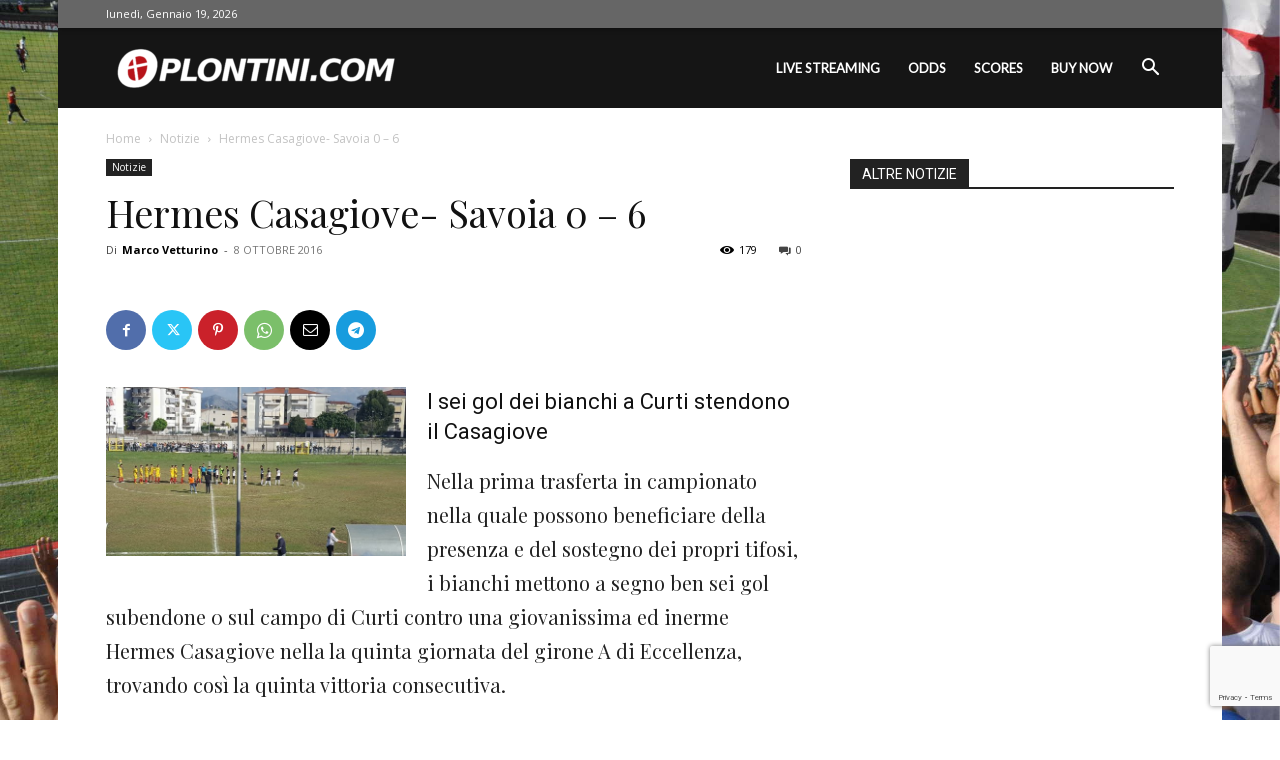

--- FILE ---
content_type: text/html; charset=UTF-8
request_url: https://oplontini.com/wp-admin/admin-ajax.php?td_theme_name=Newspaper&v=12.6.9
body_size: -174
content:
{"1786":179}

--- FILE ---
content_type: text/html; charset=utf-8
request_url: https://www.google.com/recaptcha/api2/anchor?ar=1&k=6LfbGIUUAAAAAGBmE_SFToqHxrNps67eJwxhBlKz&co=aHR0cHM6Ly9vcGxvbnRpbmkuY29tOjQ0Mw..&hl=en&v=PoyoqOPhxBO7pBk68S4YbpHZ&size=invisible&anchor-ms=20000&execute-ms=30000&cb=r3hewahxgrji
body_size: 48599
content:
<!DOCTYPE HTML><html dir="ltr" lang="en"><head><meta http-equiv="Content-Type" content="text/html; charset=UTF-8">
<meta http-equiv="X-UA-Compatible" content="IE=edge">
<title>reCAPTCHA</title>
<style type="text/css">
/* cyrillic-ext */
@font-face {
  font-family: 'Roboto';
  font-style: normal;
  font-weight: 400;
  font-stretch: 100%;
  src: url(//fonts.gstatic.com/s/roboto/v48/KFO7CnqEu92Fr1ME7kSn66aGLdTylUAMa3GUBHMdazTgWw.woff2) format('woff2');
  unicode-range: U+0460-052F, U+1C80-1C8A, U+20B4, U+2DE0-2DFF, U+A640-A69F, U+FE2E-FE2F;
}
/* cyrillic */
@font-face {
  font-family: 'Roboto';
  font-style: normal;
  font-weight: 400;
  font-stretch: 100%;
  src: url(//fonts.gstatic.com/s/roboto/v48/KFO7CnqEu92Fr1ME7kSn66aGLdTylUAMa3iUBHMdazTgWw.woff2) format('woff2');
  unicode-range: U+0301, U+0400-045F, U+0490-0491, U+04B0-04B1, U+2116;
}
/* greek-ext */
@font-face {
  font-family: 'Roboto';
  font-style: normal;
  font-weight: 400;
  font-stretch: 100%;
  src: url(//fonts.gstatic.com/s/roboto/v48/KFO7CnqEu92Fr1ME7kSn66aGLdTylUAMa3CUBHMdazTgWw.woff2) format('woff2');
  unicode-range: U+1F00-1FFF;
}
/* greek */
@font-face {
  font-family: 'Roboto';
  font-style: normal;
  font-weight: 400;
  font-stretch: 100%;
  src: url(//fonts.gstatic.com/s/roboto/v48/KFO7CnqEu92Fr1ME7kSn66aGLdTylUAMa3-UBHMdazTgWw.woff2) format('woff2');
  unicode-range: U+0370-0377, U+037A-037F, U+0384-038A, U+038C, U+038E-03A1, U+03A3-03FF;
}
/* math */
@font-face {
  font-family: 'Roboto';
  font-style: normal;
  font-weight: 400;
  font-stretch: 100%;
  src: url(//fonts.gstatic.com/s/roboto/v48/KFO7CnqEu92Fr1ME7kSn66aGLdTylUAMawCUBHMdazTgWw.woff2) format('woff2');
  unicode-range: U+0302-0303, U+0305, U+0307-0308, U+0310, U+0312, U+0315, U+031A, U+0326-0327, U+032C, U+032F-0330, U+0332-0333, U+0338, U+033A, U+0346, U+034D, U+0391-03A1, U+03A3-03A9, U+03B1-03C9, U+03D1, U+03D5-03D6, U+03F0-03F1, U+03F4-03F5, U+2016-2017, U+2034-2038, U+203C, U+2040, U+2043, U+2047, U+2050, U+2057, U+205F, U+2070-2071, U+2074-208E, U+2090-209C, U+20D0-20DC, U+20E1, U+20E5-20EF, U+2100-2112, U+2114-2115, U+2117-2121, U+2123-214F, U+2190, U+2192, U+2194-21AE, U+21B0-21E5, U+21F1-21F2, U+21F4-2211, U+2213-2214, U+2216-22FF, U+2308-230B, U+2310, U+2319, U+231C-2321, U+2336-237A, U+237C, U+2395, U+239B-23B7, U+23D0, U+23DC-23E1, U+2474-2475, U+25AF, U+25B3, U+25B7, U+25BD, U+25C1, U+25CA, U+25CC, U+25FB, U+266D-266F, U+27C0-27FF, U+2900-2AFF, U+2B0E-2B11, U+2B30-2B4C, U+2BFE, U+3030, U+FF5B, U+FF5D, U+1D400-1D7FF, U+1EE00-1EEFF;
}
/* symbols */
@font-face {
  font-family: 'Roboto';
  font-style: normal;
  font-weight: 400;
  font-stretch: 100%;
  src: url(//fonts.gstatic.com/s/roboto/v48/KFO7CnqEu92Fr1ME7kSn66aGLdTylUAMaxKUBHMdazTgWw.woff2) format('woff2');
  unicode-range: U+0001-000C, U+000E-001F, U+007F-009F, U+20DD-20E0, U+20E2-20E4, U+2150-218F, U+2190, U+2192, U+2194-2199, U+21AF, U+21E6-21F0, U+21F3, U+2218-2219, U+2299, U+22C4-22C6, U+2300-243F, U+2440-244A, U+2460-24FF, U+25A0-27BF, U+2800-28FF, U+2921-2922, U+2981, U+29BF, U+29EB, U+2B00-2BFF, U+4DC0-4DFF, U+FFF9-FFFB, U+10140-1018E, U+10190-1019C, U+101A0, U+101D0-101FD, U+102E0-102FB, U+10E60-10E7E, U+1D2C0-1D2D3, U+1D2E0-1D37F, U+1F000-1F0FF, U+1F100-1F1AD, U+1F1E6-1F1FF, U+1F30D-1F30F, U+1F315, U+1F31C, U+1F31E, U+1F320-1F32C, U+1F336, U+1F378, U+1F37D, U+1F382, U+1F393-1F39F, U+1F3A7-1F3A8, U+1F3AC-1F3AF, U+1F3C2, U+1F3C4-1F3C6, U+1F3CA-1F3CE, U+1F3D4-1F3E0, U+1F3ED, U+1F3F1-1F3F3, U+1F3F5-1F3F7, U+1F408, U+1F415, U+1F41F, U+1F426, U+1F43F, U+1F441-1F442, U+1F444, U+1F446-1F449, U+1F44C-1F44E, U+1F453, U+1F46A, U+1F47D, U+1F4A3, U+1F4B0, U+1F4B3, U+1F4B9, U+1F4BB, U+1F4BF, U+1F4C8-1F4CB, U+1F4D6, U+1F4DA, U+1F4DF, U+1F4E3-1F4E6, U+1F4EA-1F4ED, U+1F4F7, U+1F4F9-1F4FB, U+1F4FD-1F4FE, U+1F503, U+1F507-1F50B, U+1F50D, U+1F512-1F513, U+1F53E-1F54A, U+1F54F-1F5FA, U+1F610, U+1F650-1F67F, U+1F687, U+1F68D, U+1F691, U+1F694, U+1F698, U+1F6AD, U+1F6B2, U+1F6B9-1F6BA, U+1F6BC, U+1F6C6-1F6CF, U+1F6D3-1F6D7, U+1F6E0-1F6EA, U+1F6F0-1F6F3, U+1F6F7-1F6FC, U+1F700-1F7FF, U+1F800-1F80B, U+1F810-1F847, U+1F850-1F859, U+1F860-1F887, U+1F890-1F8AD, U+1F8B0-1F8BB, U+1F8C0-1F8C1, U+1F900-1F90B, U+1F93B, U+1F946, U+1F984, U+1F996, U+1F9E9, U+1FA00-1FA6F, U+1FA70-1FA7C, U+1FA80-1FA89, U+1FA8F-1FAC6, U+1FACE-1FADC, U+1FADF-1FAE9, U+1FAF0-1FAF8, U+1FB00-1FBFF;
}
/* vietnamese */
@font-face {
  font-family: 'Roboto';
  font-style: normal;
  font-weight: 400;
  font-stretch: 100%;
  src: url(//fonts.gstatic.com/s/roboto/v48/KFO7CnqEu92Fr1ME7kSn66aGLdTylUAMa3OUBHMdazTgWw.woff2) format('woff2');
  unicode-range: U+0102-0103, U+0110-0111, U+0128-0129, U+0168-0169, U+01A0-01A1, U+01AF-01B0, U+0300-0301, U+0303-0304, U+0308-0309, U+0323, U+0329, U+1EA0-1EF9, U+20AB;
}
/* latin-ext */
@font-face {
  font-family: 'Roboto';
  font-style: normal;
  font-weight: 400;
  font-stretch: 100%;
  src: url(//fonts.gstatic.com/s/roboto/v48/KFO7CnqEu92Fr1ME7kSn66aGLdTylUAMa3KUBHMdazTgWw.woff2) format('woff2');
  unicode-range: U+0100-02BA, U+02BD-02C5, U+02C7-02CC, U+02CE-02D7, U+02DD-02FF, U+0304, U+0308, U+0329, U+1D00-1DBF, U+1E00-1E9F, U+1EF2-1EFF, U+2020, U+20A0-20AB, U+20AD-20C0, U+2113, U+2C60-2C7F, U+A720-A7FF;
}
/* latin */
@font-face {
  font-family: 'Roboto';
  font-style: normal;
  font-weight: 400;
  font-stretch: 100%;
  src: url(//fonts.gstatic.com/s/roboto/v48/KFO7CnqEu92Fr1ME7kSn66aGLdTylUAMa3yUBHMdazQ.woff2) format('woff2');
  unicode-range: U+0000-00FF, U+0131, U+0152-0153, U+02BB-02BC, U+02C6, U+02DA, U+02DC, U+0304, U+0308, U+0329, U+2000-206F, U+20AC, U+2122, U+2191, U+2193, U+2212, U+2215, U+FEFF, U+FFFD;
}
/* cyrillic-ext */
@font-face {
  font-family: 'Roboto';
  font-style: normal;
  font-weight: 500;
  font-stretch: 100%;
  src: url(//fonts.gstatic.com/s/roboto/v48/KFO7CnqEu92Fr1ME7kSn66aGLdTylUAMa3GUBHMdazTgWw.woff2) format('woff2');
  unicode-range: U+0460-052F, U+1C80-1C8A, U+20B4, U+2DE0-2DFF, U+A640-A69F, U+FE2E-FE2F;
}
/* cyrillic */
@font-face {
  font-family: 'Roboto';
  font-style: normal;
  font-weight: 500;
  font-stretch: 100%;
  src: url(//fonts.gstatic.com/s/roboto/v48/KFO7CnqEu92Fr1ME7kSn66aGLdTylUAMa3iUBHMdazTgWw.woff2) format('woff2');
  unicode-range: U+0301, U+0400-045F, U+0490-0491, U+04B0-04B1, U+2116;
}
/* greek-ext */
@font-face {
  font-family: 'Roboto';
  font-style: normal;
  font-weight: 500;
  font-stretch: 100%;
  src: url(//fonts.gstatic.com/s/roboto/v48/KFO7CnqEu92Fr1ME7kSn66aGLdTylUAMa3CUBHMdazTgWw.woff2) format('woff2');
  unicode-range: U+1F00-1FFF;
}
/* greek */
@font-face {
  font-family: 'Roboto';
  font-style: normal;
  font-weight: 500;
  font-stretch: 100%;
  src: url(//fonts.gstatic.com/s/roboto/v48/KFO7CnqEu92Fr1ME7kSn66aGLdTylUAMa3-UBHMdazTgWw.woff2) format('woff2');
  unicode-range: U+0370-0377, U+037A-037F, U+0384-038A, U+038C, U+038E-03A1, U+03A3-03FF;
}
/* math */
@font-face {
  font-family: 'Roboto';
  font-style: normal;
  font-weight: 500;
  font-stretch: 100%;
  src: url(//fonts.gstatic.com/s/roboto/v48/KFO7CnqEu92Fr1ME7kSn66aGLdTylUAMawCUBHMdazTgWw.woff2) format('woff2');
  unicode-range: U+0302-0303, U+0305, U+0307-0308, U+0310, U+0312, U+0315, U+031A, U+0326-0327, U+032C, U+032F-0330, U+0332-0333, U+0338, U+033A, U+0346, U+034D, U+0391-03A1, U+03A3-03A9, U+03B1-03C9, U+03D1, U+03D5-03D6, U+03F0-03F1, U+03F4-03F5, U+2016-2017, U+2034-2038, U+203C, U+2040, U+2043, U+2047, U+2050, U+2057, U+205F, U+2070-2071, U+2074-208E, U+2090-209C, U+20D0-20DC, U+20E1, U+20E5-20EF, U+2100-2112, U+2114-2115, U+2117-2121, U+2123-214F, U+2190, U+2192, U+2194-21AE, U+21B0-21E5, U+21F1-21F2, U+21F4-2211, U+2213-2214, U+2216-22FF, U+2308-230B, U+2310, U+2319, U+231C-2321, U+2336-237A, U+237C, U+2395, U+239B-23B7, U+23D0, U+23DC-23E1, U+2474-2475, U+25AF, U+25B3, U+25B7, U+25BD, U+25C1, U+25CA, U+25CC, U+25FB, U+266D-266F, U+27C0-27FF, U+2900-2AFF, U+2B0E-2B11, U+2B30-2B4C, U+2BFE, U+3030, U+FF5B, U+FF5D, U+1D400-1D7FF, U+1EE00-1EEFF;
}
/* symbols */
@font-face {
  font-family: 'Roboto';
  font-style: normal;
  font-weight: 500;
  font-stretch: 100%;
  src: url(//fonts.gstatic.com/s/roboto/v48/KFO7CnqEu92Fr1ME7kSn66aGLdTylUAMaxKUBHMdazTgWw.woff2) format('woff2');
  unicode-range: U+0001-000C, U+000E-001F, U+007F-009F, U+20DD-20E0, U+20E2-20E4, U+2150-218F, U+2190, U+2192, U+2194-2199, U+21AF, U+21E6-21F0, U+21F3, U+2218-2219, U+2299, U+22C4-22C6, U+2300-243F, U+2440-244A, U+2460-24FF, U+25A0-27BF, U+2800-28FF, U+2921-2922, U+2981, U+29BF, U+29EB, U+2B00-2BFF, U+4DC0-4DFF, U+FFF9-FFFB, U+10140-1018E, U+10190-1019C, U+101A0, U+101D0-101FD, U+102E0-102FB, U+10E60-10E7E, U+1D2C0-1D2D3, U+1D2E0-1D37F, U+1F000-1F0FF, U+1F100-1F1AD, U+1F1E6-1F1FF, U+1F30D-1F30F, U+1F315, U+1F31C, U+1F31E, U+1F320-1F32C, U+1F336, U+1F378, U+1F37D, U+1F382, U+1F393-1F39F, U+1F3A7-1F3A8, U+1F3AC-1F3AF, U+1F3C2, U+1F3C4-1F3C6, U+1F3CA-1F3CE, U+1F3D4-1F3E0, U+1F3ED, U+1F3F1-1F3F3, U+1F3F5-1F3F7, U+1F408, U+1F415, U+1F41F, U+1F426, U+1F43F, U+1F441-1F442, U+1F444, U+1F446-1F449, U+1F44C-1F44E, U+1F453, U+1F46A, U+1F47D, U+1F4A3, U+1F4B0, U+1F4B3, U+1F4B9, U+1F4BB, U+1F4BF, U+1F4C8-1F4CB, U+1F4D6, U+1F4DA, U+1F4DF, U+1F4E3-1F4E6, U+1F4EA-1F4ED, U+1F4F7, U+1F4F9-1F4FB, U+1F4FD-1F4FE, U+1F503, U+1F507-1F50B, U+1F50D, U+1F512-1F513, U+1F53E-1F54A, U+1F54F-1F5FA, U+1F610, U+1F650-1F67F, U+1F687, U+1F68D, U+1F691, U+1F694, U+1F698, U+1F6AD, U+1F6B2, U+1F6B9-1F6BA, U+1F6BC, U+1F6C6-1F6CF, U+1F6D3-1F6D7, U+1F6E0-1F6EA, U+1F6F0-1F6F3, U+1F6F7-1F6FC, U+1F700-1F7FF, U+1F800-1F80B, U+1F810-1F847, U+1F850-1F859, U+1F860-1F887, U+1F890-1F8AD, U+1F8B0-1F8BB, U+1F8C0-1F8C1, U+1F900-1F90B, U+1F93B, U+1F946, U+1F984, U+1F996, U+1F9E9, U+1FA00-1FA6F, U+1FA70-1FA7C, U+1FA80-1FA89, U+1FA8F-1FAC6, U+1FACE-1FADC, U+1FADF-1FAE9, U+1FAF0-1FAF8, U+1FB00-1FBFF;
}
/* vietnamese */
@font-face {
  font-family: 'Roboto';
  font-style: normal;
  font-weight: 500;
  font-stretch: 100%;
  src: url(//fonts.gstatic.com/s/roboto/v48/KFO7CnqEu92Fr1ME7kSn66aGLdTylUAMa3OUBHMdazTgWw.woff2) format('woff2');
  unicode-range: U+0102-0103, U+0110-0111, U+0128-0129, U+0168-0169, U+01A0-01A1, U+01AF-01B0, U+0300-0301, U+0303-0304, U+0308-0309, U+0323, U+0329, U+1EA0-1EF9, U+20AB;
}
/* latin-ext */
@font-face {
  font-family: 'Roboto';
  font-style: normal;
  font-weight: 500;
  font-stretch: 100%;
  src: url(//fonts.gstatic.com/s/roboto/v48/KFO7CnqEu92Fr1ME7kSn66aGLdTylUAMa3KUBHMdazTgWw.woff2) format('woff2');
  unicode-range: U+0100-02BA, U+02BD-02C5, U+02C7-02CC, U+02CE-02D7, U+02DD-02FF, U+0304, U+0308, U+0329, U+1D00-1DBF, U+1E00-1E9F, U+1EF2-1EFF, U+2020, U+20A0-20AB, U+20AD-20C0, U+2113, U+2C60-2C7F, U+A720-A7FF;
}
/* latin */
@font-face {
  font-family: 'Roboto';
  font-style: normal;
  font-weight: 500;
  font-stretch: 100%;
  src: url(//fonts.gstatic.com/s/roboto/v48/KFO7CnqEu92Fr1ME7kSn66aGLdTylUAMa3yUBHMdazQ.woff2) format('woff2');
  unicode-range: U+0000-00FF, U+0131, U+0152-0153, U+02BB-02BC, U+02C6, U+02DA, U+02DC, U+0304, U+0308, U+0329, U+2000-206F, U+20AC, U+2122, U+2191, U+2193, U+2212, U+2215, U+FEFF, U+FFFD;
}
/* cyrillic-ext */
@font-face {
  font-family: 'Roboto';
  font-style: normal;
  font-weight: 900;
  font-stretch: 100%;
  src: url(//fonts.gstatic.com/s/roboto/v48/KFO7CnqEu92Fr1ME7kSn66aGLdTylUAMa3GUBHMdazTgWw.woff2) format('woff2');
  unicode-range: U+0460-052F, U+1C80-1C8A, U+20B4, U+2DE0-2DFF, U+A640-A69F, U+FE2E-FE2F;
}
/* cyrillic */
@font-face {
  font-family: 'Roboto';
  font-style: normal;
  font-weight: 900;
  font-stretch: 100%;
  src: url(//fonts.gstatic.com/s/roboto/v48/KFO7CnqEu92Fr1ME7kSn66aGLdTylUAMa3iUBHMdazTgWw.woff2) format('woff2');
  unicode-range: U+0301, U+0400-045F, U+0490-0491, U+04B0-04B1, U+2116;
}
/* greek-ext */
@font-face {
  font-family: 'Roboto';
  font-style: normal;
  font-weight: 900;
  font-stretch: 100%;
  src: url(//fonts.gstatic.com/s/roboto/v48/KFO7CnqEu92Fr1ME7kSn66aGLdTylUAMa3CUBHMdazTgWw.woff2) format('woff2');
  unicode-range: U+1F00-1FFF;
}
/* greek */
@font-face {
  font-family: 'Roboto';
  font-style: normal;
  font-weight: 900;
  font-stretch: 100%;
  src: url(//fonts.gstatic.com/s/roboto/v48/KFO7CnqEu92Fr1ME7kSn66aGLdTylUAMa3-UBHMdazTgWw.woff2) format('woff2');
  unicode-range: U+0370-0377, U+037A-037F, U+0384-038A, U+038C, U+038E-03A1, U+03A3-03FF;
}
/* math */
@font-face {
  font-family: 'Roboto';
  font-style: normal;
  font-weight: 900;
  font-stretch: 100%;
  src: url(//fonts.gstatic.com/s/roboto/v48/KFO7CnqEu92Fr1ME7kSn66aGLdTylUAMawCUBHMdazTgWw.woff2) format('woff2');
  unicode-range: U+0302-0303, U+0305, U+0307-0308, U+0310, U+0312, U+0315, U+031A, U+0326-0327, U+032C, U+032F-0330, U+0332-0333, U+0338, U+033A, U+0346, U+034D, U+0391-03A1, U+03A3-03A9, U+03B1-03C9, U+03D1, U+03D5-03D6, U+03F0-03F1, U+03F4-03F5, U+2016-2017, U+2034-2038, U+203C, U+2040, U+2043, U+2047, U+2050, U+2057, U+205F, U+2070-2071, U+2074-208E, U+2090-209C, U+20D0-20DC, U+20E1, U+20E5-20EF, U+2100-2112, U+2114-2115, U+2117-2121, U+2123-214F, U+2190, U+2192, U+2194-21AE, U+21B0-21E5, U+21F1-21F2, U+21F4-2211, U+2213-2214, U+2216-22FF, U+2308-230B, U+2310, U+2319, U+231C-2321, U+2336-237A, U+237C, U+2395, U+239B-23B7, U+23D0, U+23DC-23E1, U+2474-2475, U+25AF, U+25B3, U+25B7, U+25BD, U+25C1, U+25CA, U+25CC, U+25FB, U+266D-266F, U+27C0-27FF, U+2900-2AFF, U+2B0E-2B11, U+2B30-2B4C, U+2BFE, U+3030, U+FF5B, U+FF5D, U+1D400-1D7FF, U+1EE00-1EEFF;
}
/* symbols */
@font-face {
  font-family: 'Roboto';
  font-style: normal;
  font-weight: 900;
  font-stretch: 100%;
  src: url(//fonts.gstatic.com/s/roboto/v48/KFO7CnqEu92Fr1ME7kSn66aGLdTylUAMaxKUBHMdazTgWw.woff2) format('woff2');
  unicode-range: U+0001-000C, U+000E-001F, U+007F-009F, U+20DD-20E0, U+20E2-20E4, U+2150-218F, U+2190, U+2192, U+2194-2199, U+21AF, U+21E6-21F0, U+21F3, U+2218-2219, U+2299, U+22C4-22C6, U+2300-243F, U+2440-244A, U+2460-24FF, U+25A0-27BF, U+2800-28FF, U+2921-2922, U+2981, U+29BF, U+29EB, U+2B00-2BFF, U+4DC0-4DFF, U+FFF9-FFFB, U+10140-1018E, U+10190-1019C, U+101A0, U+101D0-101FD, U+102E0-102FB, U+10E60-10E7E, U+1D2C0-1D2D3, U+1D2E0-1D37F, U+1F000-1F0FF, U+1F100-1F1AD, U+1F1E6-1F1FF, U+1F30D-1F30F, U+1F315, U+1F31C, U+1F31E, U+1F320-1F32C, U+1F336, U+1F378, U+1F37D, U+1F382, U+1F393-1F39F, U+1F3A7-1F3A8, U+1F3AC-1F3AF, U+1F3C2, U+1F3C4-1F3C6, U+1F3CA-1F3CE, U+1F3D4-1F3E0, U+1F3ED, U+1F3F1-1F3F3, U+1F3F5-1F3F7, U+1F408, U+1F415, U+1F41F, U+1F426, U+1F43F, U+1F441-1F442, U+1F444, U+1F446-1F449, U+1F44C-1F44E, U+1F453, U+1F46A, U+1F47D, U+1F4A3, U+1F4B0, U+1F4B3, U+1F4B9, U+1F4BB, U+1F4BF, U+1F4C8-1F4CB, U+1F4D6, U+1F4DA, U+1F4DF, U+1F4E3-1F4E6, U+1F4EA-1F4ED, U+1F4F7, U+1F4F9-1F4FB, U+1F4FD-1F4FE, U+1F503, U+1F507-1F50B, U+1F50D, U+1F512-1F513, U+1F53E-1F54A, U+1F54F-1F5FA, U+1F610, U+1F650-1F67F, U+1F687, U+1F68D, U+1F691, U+1F694, U+1F698, U+1F6AD, U+1F6B2, U+1F6B9-1F6BA, U+1F6BC, U+1F6C6-1F6CF, U+1F6D3-1F6D7, U+1F6E0-1F6EA, U+1F6F0-1F6F3, U+1F6F7-1F6FC, U+1F700-1F7FF, U+1F800-1F80B, U+1F810-1F847, U+1F850-1F859, U+1F860-1F887, U+1F890-1F8AD, U+1F8B0-1F8BB, U+1F8C0-1F8C1, U+1F900-1F90B, U+1F93B, U+1F946, U+1F984, U+1F996, U+1F9E9, U+1FA00-1FA6F, U+1FA70-1FA7C, U+1FA80-1FA89, U+1FA8F-1FAC6, U+1FACE-1FADC, U+1FADF-1FAE9, U+1FAF0-1FAF8, U+1FB00-1FBFF;
}
/* vietnamese */
@font-face {
  font-family: 'Roboto';
  font-style: normal;
  font-weight: 900;
  font-stretch: 100%;
  src: url(//fonts.gstatic.com/s/roboto/v48/KFO7CnqEu92Fr1ME7kSn66aGLdTylUAMa3OUBHMdazTgWw.woff2) format('woff2');
  unicode-range: U+0102-0103, U+0110-0111, U+0128-0129, U+0168-0169, U+01A0-01A1, U+01AF-01B0, U+0300-0301, U+0303-0304, U+0308-0309, U+0323, U+0329, U+1EA0-1EF9, U+20AB;
}
/* latin-ext */
@font-face {
  font-family: 'Roboto';
  font-style: normal;
  font-weight: 900;
  font-stretch: 100%;
  src: url(//fonts.gstatic.com/s/roboto/v48/KFO7CnqEu92Fr1ME7kSn66aGLdTylUAMa3KUBHMdazTgWw.woff2) format('woff2');
  unicode-range: U+0100-02BA, U+02BD-02C5, U+02C7-02CC, U+02CE-02D7, U+02DD-02FF, U+0304, U+0308, U+0329, U+1D00-1DBF, U+1E00-1E9F, U+1EF2-1EFF, U+2020, U+20A0-20AB, U+20AD-20C0, U+2113, U+2C60-2C7F, U+A720-A7FF;
}
/* latin */
@font-face {
  font-family: 'Roboto';
  font-style: normal;
  font-weight: 900;
  font-stretch: 100%;
  src: url(//fonts.gstatic.com/s/roboto/v48/KFO7CnqEu92Fr1ME7kSn66aGLdTylUAMa3yUBHMdazQ.woff2) format('woff2');
  unicode-range: U+0000-00FF, U+0131, U+0152-0153, U+02BB-02BC, U+02C6, U+02DA, U+02DC, U+0304, U+0308, U+0329, U+2000-206F, U+20AC, U+2122, U+2191, U+2193, U+2212, U+2215, U+FEFF, U+FFFD;
}

</style>
<link rel="stylesheet" type="text/css" href="https://www.gstatic.com/recaptcha/releases/PoyoqOPhxBO7pBk68S4YbpHZ/styles__ltr.css">
<script nonce="O2fayLBUYdjVXtm75kONvQ" type="text/javascript">window['__recaptcha_api'] = 'https://www.google.com/recaptcha/api2/';</script>
<script type="text/javascript" src="https://www.gstatic.com/recaptcha/releases/PoyoqOPhxBO7pBk68S4YbpHZ/recaptcha__en.js" nonce="O2fayLBUYdjVXtm75kONvQ">
      
    </script></head>
<body><div id="rc-anchor-alert" class="rc-anchor-alert"></div>
<input type="hidden" id="recaptcha-token" value="[base64]">
<script type="text/javascript" nonce="O2fayLBUYdjVXtm75kONvQ">
      recaptcha.anchor.Main.init("[\x22ainput\x22,[\x22bgdata\x22,\x22\x22,\[base64]/[base64]/UltIKytdPWE6KGE8MjA0OD9SW0grK109YT4+NnwxOTI6KChhJjY0NTEyKT09NTUyOTYmJnErMTxoLmxlbmd0aCYmKGguY2hhckNvZGVBdChxKzEpJjY0NTEyKT09NTYzMjA/[base64]/MjU1OlI/[base64]/[base64]/[base64]/[base64]/[base64]/[base64]/[base64]/[base64]/[base64]/[base64]\x22,\[base64]\\u003d\\u003d\x22,\[base64]/DncKfOzLCoArCusOJMELDlsOUw6nCqn5UPsO4dh/DlsKCesOpZMK8w5kewoF+wpTCu8KhworCrMKuwposwqzCrcOpwr/[base64]/[base64]/Dl8Ovw5bDl2Icw6XDu8KQwovDnGzCssKYw4nDnMOZTsK4IwMfIMObSG9LLlIqw6phw4zDjA3Cg3LDp8OvCwrDgATCjsOKBcKJwozCtsOKw68Sw6fDgmzCtGwScnkRw5/[base64]/[base64]/VwVVwrcXRgFCw5rCuQ/[base64]/Ch8KJbifDqEQbwptSG8KsDsOCwpg+SMKKDRXCg1cKwrM3woAtXxhfD8Kxb8KWw4pURMKFHsK5alV2wrPDvE3Cl8Kywq1PNFY3bQs7w7/DmMOzw5XCsMOxVm7DkTF0N8K2wpIXOsOpw5bCoDM+w5vDqcKUDitOwpgbX8OvbMK5wr5WPG7Ds2QGScONGQbCq8OwHMKPYnHDn23DkMOTZQErw7hfwqrCoXXDmw/CgWrDhsOOworDssODDsOZw48ZLMOCw40IwpJJQ8O0FyTClQR8wqDDi8K2w5bDnGvCq1fCljpjPsOEd8KMMSHDt8OFw7dPw6oOSRDCuwTChcKEwp3CgsKmworDjsKzwr7CpXTDogEsAAHChQZow6PDicOxI0c+Ph1dw7zCmsO/w4wbTcO+a8O4LEs+wrfDgcO5wqrCs8KdbRjCiMKMw4Jdw4TCgTIYNsK3w6JHLB/DnsOIHcOTLX/CvUk/aHhMSsO4bcKpwrMuM8O8wq/CjwAww47CiMOLw57Dt8KkwofCmcKgQMK5RcOXw4h8e8Krw61vMcOXw7/[base64]/DmMKGw57Dp8Kowq3DtsK9NW3CusOzU08TNsKGBMKOI1bCgMKlw7dpw5HCmsOUwr/DpA55ZsKoHMO7wpDCisKkFzHCrUADw5HCoMOhwqzDjcKzw5QGw4EswqTDmMOLw6vDj8OYC8KqRTXDp8K0FcKSfm7DtcKVNFbCtcO/Z2HCosKnRsOLdcODwrwaw7FQwpN0wrXDvRXCisOSEsKYw6PDuC/DoAsnBE/[base64]/ChMOeRcO+wpAtZcOCw48Vw47DucOnw4ozw5oyw505csOHw6tpMxnDtmcCw5U6w63CqsKFHkpxD8OTNx7CkmvCgyw5Vmo2w4N/wojCu1vDgBTDiEtRw5TCnUvDpkRKwrsKwrXClATDjsKYw608LGYjK8KQw7/[base64]/CucKnKcOsX8KYw7PCksK6YBLCklPCu8KPw5w2wpdqw6Vhf0YFezJawqHCuBHDny5ieBRNwpAuf1IoH8O7P3pXw7V3DyACwo0wdcKZLMKlcCDDjjvDpMKLw7/DkX7CpMOLHxMrWUXCqMK/wrTDgsKCXMOvD8OKw6DDrW/CtcKUDmXCn8K/DcORwpTDgcKXYCjCnTfDn2XDusOAfcOeasOdecOawpRvM8OXwr7Dk8O5cwHCqgIZwq/CnGkpwqJKw7PDkMODw44rAcK1wpTDk3DDoXjDicKPLVxMQcOow7rDl8OEDGdvw6DCksK1wrlEKsK6w4/DjUlqw57DsiUWwo/[base64]/CssKHwrMVw6h+U8K8w6TCqjEheFR7w4ccL8OFwofCjMOfwql3w7nDscKWTMOVwojCtMKBEFPDrMK9wo8nw7sdw5FCWnQVwppxMV8XO8K1e3zCs1ExAyM7w7zDjcKcdcK+RcKLw4ZCw647wrDCucKcw67CksKOClPDgQ/DoHZEcTnDpcOCwrUaFRZ2w53DmUFPwrnDkMKkLsOBw7UwwpFcw6Fjwol/w4bDrxbDpA7DlB3DhVnCqVFQYsOFM8KoLRnDqiXCjTU6MsOJwonDh8K6wqElZsOpWMOHwrPCncOpMHXDn8KawqI9w4Ibw63CjMOnMFTCkcKFVMOGw67CoMOOwr0CwqVlAXXDn8KffVHCihPCo2o/[base64]/[base64]/[base64]/w7kZw6FvUF0dwq/[base64]/[base64]/w41Ew78HwoAkJsKFwooZH8K7wqnCo8KzfMKOciJ/[base64]/ekXDmjHDi8KeGsKzKsOdVCLDk0YoYCgABcOXw5o8w6vDvTYvFUxsOsOEwrxtXWNcbS9nwodswrZwNFxCUcKww5Vjw74pGlA/L0pPcRzCt8KRbHkzwoDDs8K3D8K7VWnDryzDsB8mSl/DlsK4YcOODMOSwr7CjljDoDghw5HDvwfDpMK5wog5VsKEw75MwroSwrTDr8Ohw4nDhsKCN8OkBQsTRsKQLmIjRcKfw6fDshjCjsOOwqPCssOCDX7CmDosDsOtPH7CvMKhIcKWHV/Cp8K1U8OIGMOZwo7DhF9ewoEtwrbCicKkwopKOyHDssKtwq8YCUZnw59KPcOqMCTDlMO4RgNswp7CpnA/[base64]/[base64]/wo3Dt8KKw7fDrWICw4DCpcOnwoYxw7/Chx7CtMOewojCrsKfwqsaPRfDo0wpJMK9A8K4c8ORJsOwYsKow5VuMyPDgMKASsKEdDVhLMKrw4Yewr7CkcKawqVjw47DlcOvwqzDkFVXEB1OT29uPyjChMOVw4rCvsKvTwJYUzzDkcOGeVlPw4d/fE5+wqYfazl6BMKnw4fCv1Fpd8OxYMOAfcKnw6Nqw6PDv0pxw4XDt8O+Z8KjM8KACMOmwrwCeT7CtSPCrsKAW8ObFy7Dt2kgDg16wrguw4fCksKTw7x5R8OywoB8w5HCuBJKwpXDnBvDpcO1NylAwp9UJGxnw7DChU/Dg8KgBMOMShckJ8OJwpPDgFnCs8K6fMKjwpLClmrCv24aJMKICE7ClcOzwp8Qw7PCv2fDgE8gw5xqcSzDucK8AMOnw5/CnipacXF5X8Kfa8K6MzTDqcOAH8Krw5lPRsKewqlffsK8wo8OWlHDqMO7w5DCtMK/w5sudStwwpjCgnI/TETClQgIwrNvwp7DjHojwq0EWwUGw6I3wqrDu8Ojw4TCnC01wrIqF8Kmw4MJIMKmwpXCo8KmR8Kjw6UuTEETw67DocOaUBDDm8K0w49aw6PDkHI6wq0PQcK4wrXCp8KLBMKDBhvChAp9d3jCi8KNI0/Dq2vDjcKswofDg8ORwqdMUTzCtTLCjV4bw7xWS8KbVMKTGVvCqcK6w5gFwrQ8TUXCtBfCksKNCDFGHQU7DHXCm8K7wr8mw5DDs8K+wq0gGQVpNQMwRMO/AMOgw6MqUsKSw4pLwqBxw5zCmg/DvjPDkcK4ZX0Kw7/[base64]/[base64]/[base64]/Dr2RIwrMXw49WAT8VNh3ChhLDtcOKOMOudxzDncK0w6BBIWF9w5PCusKFWwHDhid9wq7Dt8KDwpTCjcKSfsKMfU0nRAtpwokCwqFDw6t5wo7DsHnDs0rDvlZzw53Ckk4mw51TUFJcwqPCpTHDtsKTEjFLAWjDpEXCjMKACH/CpMO5w6ZoLDkBwrUsSsKrEcK0woJXw7QPfMOrdsKcwoRdwrDCkRPChMK9wpECZcKZw4t6X0fCmGsRGMO0TcOkBsO4fcK6a03DgRvDjBDDrl/Dr3TDtMO2w6lBwph+wpPDg8KtwrvCi1Y/w4JIGcKEwoLDicKHw5PChBdkb8KDXMKWw6Y6PgfDgsOIwpEJDsK2U8KtFnDDl8Kpw45cDERDcm7Ctj/CtsO3MCLCoAV+w7LCl2XDlyvDpcOqKVTCtz3CncOUQhYEwq86woIuPcOVPwVcw6rDpGLDgcKsagzCmg/Cq2p9wrnDkm/Cv8O9wpzCuB1AUcOlDcKow6k0e8KNw706ecKCwpvCnC0hcj8XAEnDuTx/wowCSVsVMDNgw4oNwpfDthErCcOIaRbDowjCvnzDq8KnQcKxw6pfcCImwpYVH31iTcOyeUYHwrHDrQFNwrI0ScKrdQMtDsOrw5HDncOYw5bDrsO5cMOawr4WW8KXw7/DlcO1wrLDvX0KRTTDsF5lwr3CjWHDjhovw4UMdMOcw6LDo8Ocw5LDlsO3GyzCnREnw4/CrsOSDcKxw6lNw4TDqmvDuAvDi3XCt1ljcMOcWwTDnCtew5TDhiIdwrBsw6ANMFzCgcOsJ8K1aMKrXcO/WcKPZMO8Xy1cP8KYTsOuTU5rw7XChwvCuXbCgx3CvU/DhD44w7k1GcOjTn06w4HDozIhDG/ChGIYwqXDvFDDisKUw4DCq3cMw4jCgw8wwprCr8OCwqnDhMKKGEDCsMKpMDwrwqEMwoJAw6DDpUnCvAfDrW9LVcKDw7QDN8Kvw7ktdX7DuMOLLiJeKcOCw7TDmBnCjAU6JlNJw63CmMOXUcOAw61OwqNVwp8jw59cb8Omw4TCq8O5MAPDlcO4wpvCtMK/KA3CjsK0w7zCsRHDg03Dm8ORfwINH8KfwpJuw7TDrE7Dp8OlDMKxWj/DmWnCkMO3DsKfGU0gwrsVTsOow4gYGMO1GjQEwq/Cj8OpwphdwrIcSWXDuF8MwpjDgMK8wq7DuMOewqRFAmDCv8KOEC0pw4zDqcOFDzkMcsOkwpXCvknDvcOVVjc1wr/CssO6ZsOyXl/CocOSw6/[base64]/DhcOmNQ1/[base64]/ChcObLgJQW8Krwr5sHMOQw4bDtHs6asKHGMOdw6TDtQfDrMOzw5xMB8OBw7vDtgx1w5DCi8OowrhoMCVRR8Odcw3DjFMhwqEDwrDCrjXCjBDDo8Kkw5AcwrPDvDfCucKTw57DhBzDrsK9VsOew5MgZHTCrcKLTRspwqV/w5DCg8K3w6rDgsO4c8OjwoxReSfDucO/VcKvTsO0b8OQw7/CszbDjsKxwrfCv3FGaFVAw59LUQXCosKIFG1jAVd+w4Zhw6rCqcOQJBzCpcOULznDvMOEw4jDmAfCosKAN8KnXsK5w7RtwqABwozDhy3DpWTDtMKXw5RrZkNcEcKuwq7DsXLDk8KEAhLDo1kBwoDCmMOlwqoew6vCisOrw7zDhTDDvCkJQULCnDseNsKHXsO/[base64]/CuMKzw6DCv1pxPsOFQQrClXLDslPCkjTDihnClMKHw6rDtFFgwqIkfcKewpHCnDPCgcOqfMKfw5LDvThgW3bDrcKGw6jDu21XbW7CrsKnQcKSw4towrzDmMKlcUXCqVvCoz/Cm8Kpw6HDsHZuDcOBHMOTXMKDw5FNw4HCtT7DrsO2w5MYLsKHWMKpPcK+Z8K6w6t8w6Auwrx0dMOlwqDDjsK0w6FRwqTCpMO0w6ZQwoshwr0gwpHDpFxGw6NCw4PDscOVwrXClzPCp2/CpwDCmTHDlcOWwq/DusKgwrhlcgUUDRFuYVLCpwLDv8O4w4PDvcKKTcKPw6hiOxnCjksUZQ7DqXRga8OWMsKhIR3CkGHDtg7CqknDhRrDv8OaB2Row7DDoMOpAWrCq8KOc8OQwpJ4wrzDnsOMwo/DtMOKw67Dh8ODO8K5fkDDtsKlbXc2w6nDmxXCh8KjEcOnw7BbwpXCrcKWw7kjwrfCtW8IJMO2w50ILnMUe148aVgJXMO1w6FVagnDuWTCigUlO37Ct8Ohw5tnYXJiwqEsaGdhBCV/w5p4w64UwqYPwqPDvyvCm0vCkTXDvmDDkAg8TwALViXCnSoiRsOwwqzDq2TDmMKuccOoMsOyw4nDqcKOHMOWw6NAwr7DkSzCtcK2QT5dVGVmwrAKHV4Lwp4Cw6ZXXcKKTsOYw7QKTW7CgAjDokfCq8OEw5AIQxRaworDisKlN8O0CcKcwoPCtMK3YXlydQfCkXvCtMK/bMKEYsKEEkfCpMKkF8OsTsK8VMOjw7vDkjTCvlEMa8OgwpTCjRnCtz87woHDmcOKw5XCnMKBLlzCucKUwqsgw57ChMOOw5rDrHLDg8KZwrHCuRfCqMK1wqfCo3LDhMKxcxLCqsKPwoDDpGfDvAzDkhlpw4t6DMO2UsKpwq/CijvDicO0w7t4WMK8w7jClcOISngZwq/[base64]/DhcO3wq3CocObMMKYw5fCgH/Ct3rDjBlQw59PwrXDvxwOwpjDkcKuw4HDgj12MDpSO8OzcsKaRcKWScKLZQ1pwos+w6oDw4N4E2PCiCEiF8KnE8Kxw6tvwqfDisKmSUzCmXN4w7g8wpnCgnZRwoNvwr4APF3DmmV/O19Jw5XDnsOjLcKjKXXDvsO2wrBcw6nDmMOuFMKhw6lYw7sqM3Ywwq1QGmHDuTTCpC3DtXHDrgjCg0Riw5rCgz/[base64]/DlMKAw7PDsMKbb8OWYcOywqDClB/Ds3tDB3fDiMKeDMOqwp3Cvk3Dr8KXw4VAwqzCk3LCpVPCnMOSccOzw6cdVsO1w5rDp8O5w41vwqjDiE7CljphVhsUFnU/OsOJalfCiCTCrMOgwqnDncOLw4cUw7fCrVd7wohkwpTDusOadEwxNsKJWsO4GcKNw6XDmcOdwrjDjXzDjhRgGsOzUsKJVcKGG8OJw6rDs0g/w6fCoFthwqkWw6MXw57DnMK3wr3DgVLDs0LDmcOaEjbDiSDClcO1BlZDw4A0w7LDhsOKw6t4HgDCqMOfAHt5EB42IMOzwrl0wrpkCBoew7UYwq/ClMOUw7zCk8Ofw6xtQcK1wpcDw6/Dh8KDw4VjG8KoTRLDhcKVwpBbN8OGw4jCh8OZcsKCw7t2w7gOw6VswpvDpMKSw6Qgw4zCs37Dk3Ucw67DqkjCrDV+WkrCv2TDhsO+w5DDqmzCoMKUwpLCvHnDlMOPQ8Ogw6nCpMOjWh9BwqTDmMODA03Djn4rw7HDkzRbwrYvMirCqRR0wqoySSDCog/[base64]/RsONwrjDvsO/MhrCtMKDw5smwoIXRCXDmcK3YxvCkFFOw5jDm8KffcK/wrLCkkEdw4TDgMK0HMKWCsKdwrYRBl/CnSsVYWhGwr7Cg3cWf8KkwpHDmWfClMKEwo48S17CsG3DnsKkwpovBAduwq84En/[base64]/HQJmwp7CtWTDhjEbw4sJPsKFw406wqNVVMKVwoXCvAjCixoawrzCq8KtPjXDi8O1w6lzecKxOCPClHzDt8OfwobChRTDmcOIAAnDuDrDmgNnYcKrw6gIw6IJw401woZ1wrEgeVtpAV5WQ8Kqw77DiMK8fEnCnTrChcOgw6xpwofCkcKLBU/Cu2JzW8OCZ8OkIC3DlAY2MMOnEi3DrnrDkwxawopKTwvDnCU/wqtqWB7Cq2zDhcKPEQ3CoRbCoTPDh8O9bnA0NjdmwpROw5M+wrV/NhZdw4DDscKxwqLChCAOwrU/wonDrcOLw6sqw77Do8OaZF0rwoZQTTpNw7TDl0pZL8OewpDDsA9Xck/DtUZkw57ClUlcw7XCpsKvXiJ+ag/DjD/CmDcYdDscw78jwoUGKcOWwpDDlcKuQl0PwoRJbw3Ch8KZwrkqwpElw5jCvUjDscKvExHDtDFIbsK/UVvCn3QGfMOswqJPLCQ7aMO5w6IRfcK4Z8K+B1hhUQ3Ch8OdPsKeM3zCg8O+PQfCkx/Cm2pZw6jDnEBQfMOnwpzCvk0FPW4QwqjDocKpYzUcZsOMDMKtwp3Cg2XDpsK4EMObw6IEw4HCtcKfwrrDmlrDpAbDjcOBw4XCuxbCuGTCtcO3wpgAw7x7wotEVlcLwrfDnsKRw7ITwr7Dm8KuVMOyw5NmUcOUw7Ynbn/CoW1dwqpPw5VywokLwrfCpcKqOHnCiDrDlVfCumDDtcK/wrHDiMO3SMOaJsOGIlQ+wptSw7vDlFDDpsOmV8OKw7dPwpDCmyx/ambDgj7DrzxOwpPCnGhlW2nDiMKODU9Qw4JwFMKcNCXDrSJ0dsKcw5dzwpDDq8ODaxHDi8KtwrN0CcOmc1HDvz4qwp9cw6lMC3c1wq/DncO/w6IbA2dDPT7Ck8KfOMKRQ8K5w4pELXZawrxCw6/CvnN3w4rCs8K5L8OdPsKIKMKBRV/CgUljXHLDusKhwrJqFMK/w6TDt8KZTGLCjQDDq8O+FcKvwqgvwobCoMOzw5jDnsKdWcOGw63Du0UIVcKBw57CrsKLOVHDixR6I8KeeklAw67CkcKSUWLCuW0BW8KkwoZ3OSMwISHCjsKfw7NWGMK/B1bCmxvDkcKgw6hCwooRwrrDoG3Dq00xwpTCuMK3wq4WI8ORY8KwRXXCjcKfOwk1wpd7f2cha2bCvcKXwpMgQlRSPMKQwovCqwrDj8K5w6Jjw7VBwqvDicKvD0cxBcOJDTzCmxvDlsO4w6leCl/[base64]/w5pxw5fCiMKtWgkZw4MSRsKCRwzDj0gcRMKBwpDCkHTCucK1w4pYBibDtX4zRV3CiXAGw5rCsW98w7jCocKLZTXCq8O2w4LCqh1hFj4yw4tUJEbCkGApwpHDp8KWwqDDtT7CusOvbGjCt3DClVRsD1oIw50KZcOdBsK/w7HDtyTDs0jDt3VSdUgYwpQGKcKvwqllw5UJRk9hZMOWP37Cg8OQGXMnwozDlEPDpRDCnnbCvmxBaloew5NMw6/Dv0TChCPCqcOJwq0Bw47DlUQsSwZAwqfDvmZTM2U3QRbDj8Oiw6kNw68wwoNBb8KPZsO/wp0IwoY5HiLCrsORwq1Nw4TCt24owpUaM8Kww7rDscOWfsK7bAbDucKRw4jCrBRhczURwpQMBMKKMsKbQwfCnMOOw6rDtcOjLcORFXV8MUhAwqvClS0Fw4/DvHrDhl0qw57CqsOqwqzDpBvDgsK3PGMwCcKDw6DDin1TwoHDvMKHwoXDusODSQLCrlAZLTlsKQTDun/ChnHDh1k2wrAaw6XDrMOAVUk/w7rDvMOtw6EecXTDgsKlfsOtVsO/OcKewpJ3JhI7w4xkwrPDnV/DkMKsWsKvw6TDnsK8w5DDqw5RdmJKw4dEAcKAw6EzDD/Duj3CicOWw4DCu8Kbw6LCmMKlHSPDs8KiwpHCuXDCmsOAKFjCvMOOwqvDo07Csz4Xwps3w43Dt8KMblBbI1PClsKBwqDCv8K6e8OCe8OBNcKOW8KNMsOrdxrDpT1ELMO2wp7DhsKBw73CgmJFaMKzw4TDkMO/[base64]/[base64]/DosKlw41wwq00N8OkVD5Qw5TDssO2w7vCujF4w74dwp/DtcO+wpIsWWHCj8OOTsOww6l/w7PCqcKgScK6MX86w6UTFAxgwoDDjBTDiTDCo8Ouw6M8JSTDo8OCeMK9wo5zOGDDmcK1O8OQw7/DuMKoBsOZKTwWEcOyKzZRwpzCocKDGMOyw6gcOsKWBU0pYFhXwrxqP8Knw6fCvmfChyrDhHIHwpzCl8OCw4LCgMOuaMKoRD0iwpV+w6syecKHw78hJQ9EwqlbJ386NsKMw7HCl8Oze8O2wrPDolrCgSvDo33CiAVmbsKow6cowrIxw7JewrBswqfDpwjDrVxwHT5OTy/DrMOMRMOUSVzCvsKrwqhsO1gKLcOgw5E/KGM9wpd3JsKlwqE9AivCljPCvcKDw6ZWTsKjHMOuwp/CjMKgwq8gC8KndMOwR8K6w4YYesO+CAAGMMK+NDTDq8Otw6h7OcK5JSrDv8OfwofDisKBwr87WWhmVA4fwqLCrmQyw7oDOyXDvTjDncK2M8OFw4/DqAVLPEDCjmHDkXPDrsOOEMK6w7TDvWDCqA7DusKTTm8+TMO5CsKhZ1E/[base64]/Dv8ODc8Khw6bDnsOWQMKfQhXDsH7CujkJwrzCvsOGbC3DmsKDf8KMwqR1w6XDijJLwrxUNz45wp7DlD/CrcOlD8OIw4TCh8OPwoTCmiTDicKYXcOUwpEfwpDDp8K8w73Cm8KqZ8KCXHx9V8K/MCnDtR3DhsKlPcOzwqTDl8OgCAo0woLDtsO2wqQdw4nCghrDkMOFw6zDscORw7jCjMOew5scNw5rGwPDm0Eow6IuwrJ9JHdDGELDvsKGwozCtVfDrcKrMSnCiijClcK/I8KOAGPClsOiK8KBwqMGdl97KsKawrJywqTCpTh3wrzCvcK/[base64]/w5fDglhtwpUXJsKQBcOwMwvDln8vNcOowr7CsmTCocOsHsOcZ08fO1AMwrdVCgzDh2UVw6TDmFLCq1ZLSgDDjBbCmMOYw4Uyw4PDucK4LcKXZCJfV8OUwqAwBk3DvsKbAsKhwoDCsQ5NOsOmw7M1YMKwwqcbdTxWwopww6bCsUt/S8Omw5LDqsO9NMKAwqljwopEwqVlwrpWeDwFwpXCisOZbQXCu0wadsO7N8ObEMKmwqkWNB/CnsOSw47CncO9w5XCkTbDryzCgyTCp2TCgkfDmsObwpfCsT3Dhz9tdsKNw7LCvwPCnmrDu0Mkw7U6wqPDgMKyw7XDriYAfMOAw5fCjsKBV8Obw5rDoMKnw6/Cu2ZVw4Jpw7psw59+wovCqBVMw4p1PXLDscOoMQvDrWrDvMOpHMOgwo9/wo8bfcOEwq7DmcOXK2XCsR4eT3jDhzZUwqBiw4vDnGgSJFXCq30UB8KITGRRw7lQLTFwwp3DusKiAkBbwoVNwptuw480JcOLdsOGw4bCrMKqwrfCo8Ofw5pOwo/CjChiwoHDvg3Cl8KIFRXCpU7DlMOpNMKoCxUGwo4sw65RY0/DiRlqwqhIw6EmIi5VQMOvJ8OgcsKxKcKiw5pbw57CnsO0LiTDkDpewqwRV8Kqw4DDggJ/DjbCoUPDjV1iw5rCiRQgQcKKIjTCrF/[base64]/wqQjw5LDm8KHw4lpe8Owwp3DqcOsLj3CinDDoMOowqUuwrVTwoY1DkzCk0JtwrgOQRHClsOnPMOlBTvCsE1rG8OHwpg+WGInHcORw6bCpiItwqrDkMKIw4/DisOXQCBcZsOPw7/DuMO+AzrCq8OowrTCvy3CjsKvwqbDo8Kdw69AdCvDocKTZcOXCDTCk8KHwoHCuz4twoDDqnMTwoPCoy4bwqnCmMK1woZYw7RCwq7Do8OHasO9woLDqSVqwowvw659wp/Dv8O8w5s/[base64]/REUbBMOBwoYRwpE9SMO/w5l5w6hTwrZUZ8OXE8KZw5A+fSl5w4FNwpvCgcOxesOdYB3CtMOowodzw6fDs8KKWsOXw6/Cv8OvwoEFw4HCqsO+RWbDqWwmwoDDpsOBPU54dcOaJx3DsMOEwowtw7TDnsO/wogOwqbDkH9cw7NAwqQnw7E6ZzDCsUXCtX/[base64]/Sw10W8KTw6bCq8O6O8KKwpdMwp8FKyxIwq7DgkITwr3Cg1tgw5/CuBp3w7o1w7TDkAAjwpEMw6nCvcKFLGHDlQVyUcO6TsOLwoXCmsOkUyhcHcO+w6bCugPDisK5w7TDq8O5U8KtCXc4HyIdw6LDvGoiw6/DnMKGwqJowqY7wp7CgBvCj8OnUsKjwoVcVRlbA8O2wqtUwpvCkMKsw5FhV8OtBcKhT2LDt8KDwqvDtyHChsK5VcOfbcOYMmdIWxwXwrJ9w5xMw4vDvB/[base64]/[base64]/w7/DjkbDmjLCqjMzSQzDqgrDgx9SPTFww6zCtcOdcxzDtkBUSRlsaMO7woXDhnxew7cVw5g+w5l+wpzCrMK0NCnCisKuwpUuw4HDtEIIw7F/CVcoa27CvXbClmw5w7kHRsOsRiVuw6TCl8O1w5TDvz0vI8ObwrVvTVEPwoTCksK2w63DrsKYw4XCrcOZw6/DvsKXcjN3w6fClzUmACnDgMKTMMO/wobDv8OEw4lww4/CisK4wrXCq8KDIEfDngtTw7PDtCXCpEbChcO6w7cyY8K3eMKlLn7CvgE+w6XCtcOYw6Yjw6bDq8KSwpPDllRNI8OewrzDiMKUw6l+BsODAnDDlcOQIQHDvcKwXcKAX3FaUlFkw7AHBFcBRsK+e8KPw4nDs8KTwoctEsKeQ8K9Th5NIcKkw6rDm2PDl1HDoX/[base64]/[base64]/CusO/w6TCnA/CuDrDozTCq8Oawq9Qw5tIw73CrUXCtMKNYcOBw4ARZGh4w6AJw6NtUFddWsKCw5gDwr3DpTI/woXCpH3CkGvCrHM6woDCl8Kmw4/ChCYQwqhsw59BFMO7wqPCrcOBwpbCosKxUkwFwr3CnsOsci/DhMOEw4ESw5PDpcKUw5BtKknDjMOTJg/CvMKWwr96dzRww7xUYMOiw53ClMKMClk2wpwBU8ORwoZZHgxRw75gSU3DncKpeT/DuWMye8O4wrrCtMOdw5LDocKkw7hIw63CksKUw5YSwozDj8KpwrbDpsKyelJkw43CsMOswpbDjCozZzdAw5zCnsONClrCtyPDssOIY0HCj8OlesKGwq/DscOaw5HCv8KKw551w5Eew7RWw4rDpg7CnyrDhynDg8Ktw6DClChjw7MecMKbPsOPR8OWwpLDhMKUa8K5w7JFNW8nPsK5LsKRw7kBwogcZMOkw6RYaStQwo1XWMKEw6o4w4fDlhxEfkDCocO2wqjCvMO+WAHCisOuw4lvwr46w4cAN8OiZWZdIMOLSsKgGsO/dxXCqVg0w43Dnnoyw49qwr09w73CuRYhM8O8w4bDjVcjw4TDmELCksOgJ33DgMK9GkZgIEoPGcOTwoTDiWXCgcOGw6DDujvDpcOqUQvDt1NUwptNw5tHwqDCjsK/wqgEAMKLbRvCsjvCpRrCvjjDmhkXw4TDj8KwFgc8w48ZR8Odwo8sfcOZY0BITMK0B8OZQsO8wrzCpGfDrnwpD8OSGRnCqsKMwr7DmHRqwppsFMOkE8OZw6fDnzJZw6PDgClhw4DCqMKMwq7DgMOYwp3ChVfDlgoBw5/Dly3CksKPJGwHw43CqsK7OX7Cq8Khw6IZL2bDkGfDusKdw7LCjTcPwqvCugDCisKxw5Eswrgqw6nDtjlfAMK7w5rDukoBSMOgRcK0DzvDpMK0ERnDksK/w61pw5pTYhzClMK8wpwhVsOSwpEgeMO9VMOtN8K3eQZSw5wXw4EZwofDq0TDqQrCgcOBwo/CisOhNMKIw5zCtxfDkcOjWMOnUUUTTn8DIsKxw57ChCgPwqLCo3nCshjCsjRywrrDj8KDw6luAlAjw4jCtETDk8KKIEkxw7QaZsKfw6Bowq14woXCiEPDlhEAw5Mxw6QKw6XCmcKVwrfDlcKfw4QtaMKywrPCggLDlcKScl3Cpi/Cl8OjMl3Ci8K/WiTCicOVwqVqOR4Hw7LDm1BtQsO0csOcwonDoWPClMK9B8ORwpnDnS9bBAzDnSfDqMKEwqt+w7bCi8KuwpbCqz3DhMKgw5TCtggLwqPCvU/Do8KtBBUxVh7CgcOKUnrDu8OWwpNzw5HCtl9Xw7ZywrzDj1LDo8O7wr/[base64]/DrhLCjXUIRAIcLSvDrsO5b0Q3w7LClsKlwrt9FMOqwqJOQyTCpBgnw5fCkMOUw4/Do1AxPRDCiXghwrcRasOdwpzCjAnCjsOuw6oYw74/w7A2w50BwrfCosOyw7TCusOeA8Okw4dDw6fCniYmX8OfHcKpw5bDqcKtwpvDssKxecK/w5bCkSgIwpdhwpVOYBnCrnnCgSJzWm0Iw4hsOsO3KMKfw4FIEMOQLsOWYVkUw7DCt8Kdw4LDj1XDuzDDlXJEw5hxwpwNwoLCoDU+wr/CsxZ1JcKAwrt2wrfCkMKdw5gQwqN/[base64]/w7dEOMOZwqluw6TDm8KPwrAiw6d8w6TCqMOpbCnDqBbCk8OaQVgNwpdzIzLDqcKRLsKkwpV8w5Vawr/DksKcw5EVwrbCpcOBw7HCjE1+bQDCgsKPwq7CtER6w71awrnCjGlMwrvCoE3DncK4w7Uhw6XDt8OswrZSfcOFGcOowo3DpcKrwqBqVnU6w71ww57CgmDCoi8NZRoEJ3PCtcOXdMK6wqMiIsOHSsKpTjxQJMOkBTM+wrFOw7MPZcKEdcO/wqnCpn/CtQIrGcO8wpHDiAYOUMKQF8KyXiYiw5fDucOIEF3Dm8KXw5d+eBjDmMKaw5dgf8KGZibDr19dwoxfwoHDpsOeQsK1wo7CqsKlwqPCnml2w5LCvsKLCmfDm8KQw7FEBcKlBg06KsKrTsOXwpLCqGErJMKVS8OQw5zDhwLCjMOuIcO9CB/ChMKHAcKbw4k8AiYCSMKGOsObw6HCiMKswqhOccKqc8KZw59Lw6XDjMKTHkzCkRQ7woxMLHFxwrzDrxjCqsOpTwx0w48iLFbCgcOSw7/CncKxwoDChsKgw6rDnTENwrDCr03CvcKAwqUzbSvDgMOlwrPCq8KrwrxuwpXDjS0vFEjDiQ/CnHwLQFnDjgEvwozCgQwmEMOfWCFSJ8Obw5rDg8OMw4jCn0khfsOhLsK2GcKHw4V0FsK2OMKVwpzCjWzDuMOawqVIwrnClGI/MkXDlMOIwp9SRX4lw7oiw5ElcMOKw5LCoXlPw5kmGlHDvMKaw75nw6XDsMKhG8KvFCBqFAVPDcOkwonCi8OvY1o/wrxCw7rDpMK2w4gqw7jDsBAWw4zCtiDCukjCucK6w70LwqfCtMOxwpouw77DvMO3w57DiMOsdMOdE0bDl2InwqPCs8KcwqlIw6PDgcKhw5oWBCLDi8O8w5AvwoNvwpLClC9uw6IQwq7Drh1Wwph5bW/CnMKWwpgSISNQwqbCoMO2S0hxCcOZw5MZw5cfLQx9NcO/[base64]/Dk8Kiw4PDsMK6w7kMPcK9wpXDlMOLw7wnECbDpl0eMHEDwposw4pPwoHCiXbDijgDDAvDkcOMWlnCinLDhsK+CTjCpMKcw7TChcKfI0dpPX93OcOLw4wKNzXCrVRow6TDi21Hw48lwrrDr8OhIsO8wpDDvsKoDFTCl8OnHMKgwo1lwq/DkMKnFWfDnVUdw5zClVkgVMKrYR9wwozCs8OJw4/DnMKEKVjCgWQEBcOiFcK0VMOVw7JRWCrDpsOpwqfDkcO+wp/DiMKHw4UpT8K5wqvDl8KpcAfCoMOWZ8Ovw7UmwpHDuMK2w7ckPcOwHsKFw6Nfw6vCu8KIaCXDp8KDw5XCuFVfwokDH8Knwp1wDTHDu8KHOElow4TCg3IxwqvDtHTCpg/Drj7CrDtowo/[base64]/H8OXCcObwq7CkMKrRUVtw6NJUMOuWcKxw6/CiD1fE8KNw4FeKwUDKcOGw4PCg2/[base64]/UHvCgsOjeMOzf8KVw7DDt1zDn19vwp5yw6sfwofCqD1iDcOqwonCll1ow7wEPMKkw7LDucObw6haTcKwJl0zwoDDgcK/AMO8esKoZsKcwp8Twr3Djmg3woN+Cj9rw5DDrsO0wobCk2NVYMO/[base64]/[base64]/w63CtcKfwpIawoVAPMORw7/CusO8c3bCrgZjwpPDnW51w7cTYcO6WMKaFgARwpF2ecOowp7Ct8KjKcOdJ8K9wolnSkfCjsKCJMOYA8KMGCs3wrAdwqksH8OVw5vDsMOgwpgiCsK9ZwdBw6UZw5TCrFLDucKTw7oYwqDDtcKJF8KNXMK2MCgNwrlzJznDjcKIAUt/wqLCu8KKWcO0LA7CnUnCqCYvbcKPUsO9U8K9VMOlfsOWYsKaw6zDk07Dm2DDrsORa3rCuwTCoMK8R8O4wr/DusKFw75ow4/CoGItGHHCrcKyw7nDpSrDjsKUwrQZbsOOHcOoDMKgw5Fyw4/[base64]/Di8KMwo98w7xCw5XCi8OWw6HDgDTDmT7DmMKlVWrDj8KIGsOAw7LCmRLDnMOcw5dIccK/w58uDcOHKcO7wokWJcOQw6zDjMOVYwvCqn3DkVgvwo0odFEkARvDsDnCk8KuH2Vtw68Uwp9bw5DDucKmw7VYGcKaw55qwqUVwp3CoA3CtX/Ci8Orw73DvW7DncKYwojCmHDCq8KpE8OlOT7CrWnCvHfDtMKRCAVJw4jDr8Oew6MfTxFdw5DDhlvDqMOaXhTCi8KFw53Do8KQw6jChsO6w6RLw7jColTDhSjDvHLCrsO9JgrCkcK7KsKtE8KjNxM2w4TDiBnCgwYTw4/[base64]/DoSHCujrDqcOTw5A3wp93wq0OfcO5cMOiw7owGzlOekDDvAkCfMOqw5F/wp/CosK9TcKUwoTCmcKRwpbCksO7A8KqwqpKcsO0woTDucOlwpTDr8K/wqs3CcKZVcKUw4vDlsKaw65uwpzDgsOTfRAuMyNdw6RfanpXw5Q1w7dbSV3DgcOww4Y9wp8ATz/ChMO7Xg7CmywfwrHChMO6XizDpgEvwq7DvMKhw4nDnMKQwrEfwoZXHnMONMKlw4PDpBLCsjNOQHHDksOqZMO/[base64]/DiMOLCMOswrcSw51ww5Q8wrzDnUB8KS9mEjVsIl/CpsOsZSoMI1nCvG3DlSvDm8OaP1Fkfk0PQ8KlwofDjn58IhIcw67CvcKwLMOBw60qY8OlOgZJOF/Dv8K7CjPDlmNkTMKtw7LCnMK1M8KhO8ONIyXDjcOCwoXDuCbDqGhNfMK/wqnDkcOJw6Zbw6Qvw5/CpmnDqCk3KsKWwoTDg8K2NzxHWsKIwrZrwqDDsnDCi8KHVhohw7oGw6pAXcKREQQSYMK5SMOHwqPDhhtQwp9KwrvDgl0Gwo4Pw47Du8KvX8Kyw7bDjAV8w7RsOzR5w7PDo8KewrzDnMKFbQvDgWXCkMOcQwASGkfDpcKkFMOGWxtAKiQXSiHDlsOeRWQDCgkqwozDlg\\u003d\\u003d\x22],null,[\x22conf\x22,null,\x226LfbGIUUAAAAAGBmE_SFToqHxrNps67eJwxhBlKz\x22,0,null,null,null,1,[21,125,63,73,95,87,41,43,42,83,102,105,109,121],[1017145,623],0,null,null,null,null,0,null,0,null,700,1,null,0,\[base64]/76lBhmnigkZhAoZnOKMAhk\\u003d\x22,0,0,null,null,1,null,0,0,null,null,null,0],\x22https://oplontini.com:443\x22,null,[3,1,1],null,null,null,1,3600,[\x22https://www.google.com/intl/en/policies/privacy/\x22,\x22https://www.google.com/intl/en/policies/terms/\x22],\x22MsFG+pP0qi7BnSba9bQKkjsbEnt/gDb7wav2zIJrKio\\u003d\x22,1,0,null,1,1768821339641,0,0,[171,240,200,246,109],null,[233],\x22RC-Z9sW-1iMmqmT0g\x22,null,null,null,null,null,\x220dAFcWeA4XHEpSmfN9RwOel2c5sCwcvRLBKlvNsEJrVyuKSNc4uemgOU0S__Vl7NscFm_3eqR75pcxJkxpuVpStnhEtOq8urwcuA\x22,1768904139482]");
    </script></body></html>

--- FILE ---
content_type: text/html; charset=utf-8
request_url: https://www.google.com/recaptcha/api2/aframe
body_size: -249
content:
<!DOCTYPE HTML><html><head><meta http-equiv="content-type" content="text/html; charset=UTF-8"></head><body><script nonce="lhN_Gtmx0ZR2N6G6A14lCg">/** Anti-fraud and anti-abuse applications only. See google.com/recaptcha */ try{var clients={'sodar':'https://pagead2.googlesyndication.com/pagead/sodar?'};window.addEventListener("message",function(a){try{if(a.source===window.parent){var b=JSON.parse(a.data);var c=clients[b['id']];if(c){var d=document.createElement('img');d.src=c+b['params']+'&rc='+(localStorage.getItem("rc::a")?sessionStorage.getItem("rc::b"):"");window.document.body.appendChild(d);sessionStorage.setItem("rc::e",parseInt(sessionStorage.getItem("rc::e")||0)+1);localStorage.setItem("rc::h",'1768817742286');}}}catch(b){}});window.parent.postMessage("_grecaptcha_ready", "*");}catch(b){}</script></body></html>